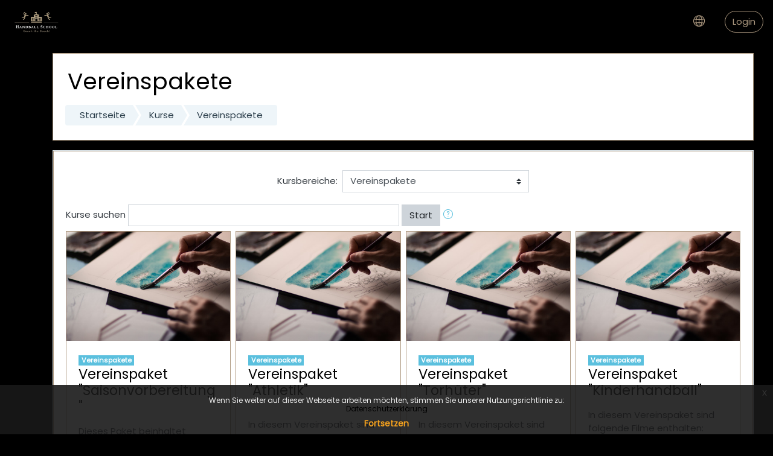

--- FILE ---
content_type: text/html; charset=utf-8
request_url: https://campus.handball-school.net/course/index.php?categoryid=10&lang=de
body_size: 11217
content:
<!DOCTYPE html>

    <html  dir="ltr" lang="de" xml:lang="de">
    <head>
        <title>Handball School: Alle Kurse</title>
        <link rel="shortcut icon" href="https://campus.handball-school.net/theme/image.php/moove/theme/1735606404/favicon" />
        <meta http-equiv="Content-Type" content="text/html; charset=utf-8" />
<meta name="keywords" content="moodle, Handball School: Alle Kurse" />
<link rel="stylesheet" type="text/css" href="https://campus.handball-school.net/theme/yui_combo.php?rollup/3.17.2/yui-moodlesimple-min.css" /><script id="firstthemesheet" type="text/css">/** Required in order to fix style inclusion problems in IE with YUI **/</script><link rel="stylesheet" type="text/css" href="https://campus.handball-school.net/theme/styles.php/moove/1735606404_1/all" />
<script>
//<![CDATA[
var M = {}; M.yui = {};
M.pageloadstarttime = new Date();
M.cfg = {"wwwroot":"https:\/\/campus.handball-school.net","sesskey":"lyPnaGhS5X","sessiontimeout":"28800","themerev":"1735606404","slasharguments":1,"theme":"moove","iconsystemmodule":"core\/icon_system_fontawesome","jsrev":"1735606404","admin":"admin","svgicons":true,"usertimezone":"Europa\/Berlin","contextid":1326,"langrev":1735606404,"templaterev":"1735606404"};var yui1ConfigFn = function(me) {if(/-skin|reset|fonts|grids|base/.test(me.name)){me.type='css';me.path=me.path.replace(/\.js/,'.css');me.path=me.path.replace(/\/yui2-skin/,'/assets/skins/sam/yui2-skin')}};
var yui2ConfigFn = function(me) {var parts=me.name.replace(/^moodle-/,'').split('-'),component=parts.shift(),module=parts[0],min='-min';if(/-(skin|core)$/.test(me.name)){parts.pop();me.type='css';min=''}
if(module){var filename=parts.join('-');me.path=component+'/'+module+'/'+filename+min+'.'+me.type}else{me.path=component+'/'+component+'.'+me.type}};
YUI_config = {"debug":false,"base":"https:\/\/campus.handball-school.net\/lib\/yuilib\/3.17.2\/","comboBase":"https:\/\/campus.handball-school.net\/theme\/yui_combo.php?","combine":true,"filter":null,"insertBefore":"firstthemesheet","groups":{"yui2":{"base":"https:\/\/campus.handball-school.net\/lib\/yuilib\/2in3\/2.9.0\/build\/","comboBase":"https:\/\/campus.handball-school.net\/theme\/yui_combo.php?","combine":true,"ext":false,"root":"2in3\/2.9.0\/build\/","patterns":{"yui2-":{"group":"yui2","configFn":yui1ConfigFn}}},"moodle":{"name":"moodle","base":"https:\/\/campus.handball-school.net\/theme\/yui_combo.php?m\/1735606404\/","combine":true,"comboBase":"https:\/\/campus.handball-school.net\/theme\/yui_combo.php?","ext":false,"root":"m\/1735606404\/","patterns":{"moodle-":{"group":"moodle","configFn":yui2ConfigFn}},"filter":null,"modules":{"moodle-core-chooserdialogue":{"requires":["base","panel","moodle-core-notification"]},"moodle-core-formchangechecker":{"requires":["base","event-focus","moodle-core-event"]},"moodle-core-notification":{"requires":["moodle-core-notification-dialogue","moodle-core-notification-alert","moodle-core-notification-confirm","moodle-core-notification-exception","moodle-core-notification-ajaxexception"]},"moodle-core-notification-dialogue":{"requires":["base","node","panel","escape","event-key","dd-plugin","moodle-core-widget-focusafterclose","moodle-core-lockscroll"]},"moodle-core-notification-alert":{"requires":["moodle-core-notification-dialogue"]},"moodle-core-notification-confirm":{"requires":["moodle-core-notification-dialogue"]},"moodle-core-notification-exception":{"requires":["moodle-core-notification-dialogue"]},"moodle-core-notification-ajaxexception":{"requires":["moodle-core-notification-dialogue"]},"moodle-core-event":{"requires":["event-custom"]},"moodle-core-popuphelp":{"requires":["moodle-core-tooltip"]},"moodle-core-handlebars":{"condition":{"trigger":"handlebars","when":"after"}},"moodle-core-blocks":{"requires":["base","node","io","dom","dd","dd-scroll","moodle-core-dragdrop","moodle-core-notification"]},"moodle-core-dragdrop":{"requires":["base","node","io","dom","dd","event-key","event-focus","moodle-core-notification"]},"moodle-core-actionmenu":{"requires":["base","event","node-event-simulate"]},"moodle-core-languninstallconfirm":{"requires":["base","node","moodle-core-notification-confirm","moodle-core-notification-alert"]},"moodle-core-lockscroll":{"requires":["plugin","base-build"]},"moodle-core-tooltip":{"requires":["base","node","io-base","moodle-core-notification-dialogue","json-parse","widget-position","widget-position-align","event-outside","cache-base"]},"moodle-core-maintenancemodetimer":{"requires":["base","node"]},"moodle-core_availability-form":{"requires":["base","node","event","event-delegate","panel","moodle-core-notification-dialogue","json"]},"moodle-backup-confirmcancel":{"requires":["node","node-event-simulate","moodle-core-notification-confirm"]},"moodle-backup-backupselectall":{"requires":["node","event","node-event-simulate","anim"]},"moodle-course-util":{"requires":["node"],"use":["moodle-course-util-base"],"submodules":{"moodle-course-util-base":{},"moodle-course-util-section":{"requires":["node","moodle-course-util-base"]},"moodle-course-util-cm":{"requires":["node","moodle-course-util-base"]}}},"moodle-course-categoryexpander":{"requires":["node","event-key"]},"moodle-course-management":{"requires":["base","node","io-base","moodle-core-notification-exception","json-parse","dd-constrain","dd-proxy","dd-drop","dd-delegate","node-event-delegate"]},"moodle-course-dragdrop":{"requires":["base","node","io","dom","dd","dd-scroll","moodle-core-dragdrop","moodle-core-notification","moodle-course-coursebase","moodle-course-util"]},"moodle-course-formatchooser":{"requires":["base","node","node-event-simulate"]},"moodle-form-dateselector":{"requires":["base","node","overlay","calendar"]},"moodle-form-passwordunmask":{"requires":[]},"moodle-form-shortforms":{"requires":["node","base","selector-css3","moodle-core-event"]},"moodle-question-preview":{"requires":["base","dom","event-delegate","event-key","core_question_engine"]},"moodle-question-chooser":{"requires":["moodle-core-chooserdialogue"]},"moodle-question-searchform":{"requires":["base","node"]},"moodle-availability_completion-form":{"requires":["base","node","event","moodle-core_availability-form"]},"moodle-availability_date-form":{"requires":["base","node","event","io","moodle-core_availability-form"]},"moodle-availability_grade-form":{"requires":["base","node","event","moodle-core_availability-form"]},"moodle-availability_group-form":{"requires":["base","node","event","moodle-core_availability-form"]},"moodle-availability_grouping-form":{"requires":["base","node","event","moodle-core_availability-form"]},"moodle-availability_paypal-form":{"requires":["base","node","event","moodle-core_availability-form"]},"moodle-availability_profile-form":{"requires":["base","node","event","moodle-core_availability-form"]},"moodle-mod_assign-history":{"requires":["node","transition"]},"moodle-mod_bigbluebuttonbn-recordings":{"requires":["base","node","datasource-get","datasource-jsonschema","datasource-polling","moodle-core-notification"]},"moodle-mod_bigbluebuttonbn-broker":{"requires":["base","node","datasource-get","datasource-jsonschema","datasource-polling","moodle-core-notification"]},"moodle-mod_bigbluebuttonbn-modform":{"requires":["base","node"]},"moodle-mod_bigbluebuttonbn-imports":{"requires":["base","node"]},"moodle-mod_bigbluebuttonbn-rooms":{"requires":["base","node","datasource-get","datasource-jsonschema","datasource-polling","moodle-core-notification"]},"moodle-mod_quiz-util":{"requires":["node","moodle-core-actionmenu"],"use":["moodle-mod_quiz-util-base"],"submodules":{"moodle-mod_quiz-util-base":{},"moodle-mod_quiz-util-slot":{"requires":["node","moodle-mod_quiz-util-base"]},"moodle-mod_quiz-util-page":{"requires":["node","moodle-mod_quiz-util-base"]}}},"moodle-mod_quiz-questionchooser":{"requires":["moodle-core-chooserdialogue","moodle-mod_quiz-util","querystring-parse"]},"moodle-mod_quiz-modform":{"requires":["base","node","event"]},"moodle-mod_quiz-dragdrop":{"requires":["base","node","io","dom","dd","dd-scroll","moodle-core-dragdrop","moodle-core-notification","moodle-mod_quiz-quizbase","moodle-mod_quiz-util-base","moodle-mod_quiz-util-page","moodle-mod_quiz-util-slot","moodle-course-util"]},"moodle-mod_quiz-toolboxes":{"requires":["base","node","event","event-key","io","moodle-mod_quiz-quizbase","moodle-mod_quiz-util-slot","moodle-core-notification-ajaxexception"]},"moodle-mod_quiz-autosave":{"requires":["base","node","event","event-valuechange","node-event-delegate","io-form"]},"moodle-mod_quiz-quizbase":{"requires":["base","node"]},"moodle-message_airnotifier-toolboxes":{"requires":["base","node","io"]},"moodle-block_xp-notification":{"requires":["base","node","handlebars","button-plugin","moodle-core-notification-dialogue"]},"moodle-block_xp-filters":{"requires":["base","node","moodle-core-dragdrop","moodle-block_xp-rulepicker"]},"moodle-block_xp-rulepicker":{"requires":["base","node","handlebars","moodle-core-notification-dialogue"]},"moodle-filter_glossary-autolinker":{"requires":["base","node","io-base","json-parse","event-delegate","overlay","moodle-core-event","moodle-core-notification-alert","moodle-core-notification-exception","moodle-core-notification-ajaxexception"]},"moodle-filter_mathjaxloader-loader":{"requires":["moodle-core-event"]},"moodle-editor_atto-rangy":{"requires":[]},"moodle-editor_atto-editor":{"requires":["node","transition","io","overlay","escape","event","event-simulate","event-custom","node-event-html5","node-event-simulate","yui-throttle","moodle-core-notification-dialogue","moodle-core-notification-confirm","moodle-editor_atto-rangy","handlebars","timers","querystring-stringify"]},"moodle-editor_atto-plugin":{"requires":["node","base","escape","event","event-outside","handlebars","event-custom","timers","moodle-editor_atto-menu"]},"moodle-editor_atto-menu":{"requires":["moodle-core-notification-dialogue","node","event","event-custom"]},"moodle-format_grid-gridkeys":{"requires":["event-nav-keys"]},"moodle-report_eventlist-eventfilter":{"requires":["base","event","node","node-event-delegate","datatable","autocomplete","autocomplete-filters"]},"moodle-report_loglive-fetchlogs":{"requires":["base","event","node","io","node-event-delegate"]},"moodle-gradereport_grader-gradereporttable":{"requires":["base","node","event","handlebars","overlay","event-hover"]},"moodle-gradereport_history-userselector":{"requires":["escape","event-delegate","event-key","handlebars","io-base","json-parse","moodle-core-notification-dialogue"]},"moodle-tool_capability-search":{"requires":["base","node"]},"moodle-tool_lp-dragdrop-reorder":{"requires":["moodle-core-dragdrop"]},"moodle-tool_monitor-dropdown":{"requires":["base","event","node"]},"moodle-assignfeedback_editpdf-editor":{"requires":["base","event","node","io","graphics","json","event-move","event-resize","transition","querystring-stringify-simple","moodle-core-notification-dialog","moodle-core-notification-alert","moodle-core-notification-warning","moodle-core-notification-exception","moodle-core-notification-ajaxexception"]},"moodle-atto_accessibilitychecker-button":{"requires":["color-base","moodle-editor_atto-plugin"]},"moodle-atto_accessibilityhelper-button":{"requires":["moodle-editor_atto-plugin"]},"moodle-atto_align-button":{"requires":["moodle-editor_atto-plugin"]},"moodle-atto_bold-button":{"requires":["moodle-editor_atto-plugin"]},"moodle-atto_charmap-button":{"requires":["moodle-editor_atto-plugin"]},"moodle-atto_clear-button":{"requires":["moodle-editor_atto-plugin"]},"moodle-atto_collapse-button":{"requires":["moodle-editor_atto-plugin"]},"moodle-atto_emojipicker-button":{"requires":["moodle-editor_atto-plugin"]},"moodle-atto_emoticon-button":{"requires":["moodle-editor_atto-plugin"]},"moodle-atto_equation-button":{"requires":["moodle-editor_atto-plugin","moodle-core-event","io","event-valuechange","tabview","array-extras"]},"moodle-atto_h5p-button":{"requires":["moodle-editor_atto-plugin"]},"moodle-atto_html-button":{"requires":["promise","moodle-editor_atto-plugin","moodle-atto_html-beautify","moodle-atto_html-codemirror","event-valuechange"]},"moodle-atto_html-codemirror":{"requires":["moodle-atto_html-codemirror-skin"]},"moodle-atto_html-beautify":{},"moodle-atto_image-button":{"requires":["moodle-editor_atto-plugin"]},"moodle-atto_indent-button":{"requires":["moodle-editor_atto-plugin"]},"moodle-atto_italic-button":{"requires":["moodle-editor_atto-plugin"]},"moodle-atto_link-button":{"requires":["moodle-editor_atto-plugin"]},"moodle-atto_managefiles-button":{"requires":["moodle-editor_atto-plugin"]},"moodle-atto_managefiles-usedfiles":{"requires":["node","escape"]},"moodle-atto_media-button":{"requires":["moodle-editor_atto-plugin","moodle-form-shortforms"]},"moodle-atto_noautolink-button":{"requires":["moodle-editor_atto-plugin"]},"moodle-atto_orderedlist-button":{"requires":["moodle-editor_atto-plugin"]},"moodle-atto_recordrtc-recording":{"requires":["moodle-atto_recordrtc-button"]},"moodle-atto_recordrtc-button":{"requires":["moodle-editor_atto-plugin","moodle-atto_recordrtc-recording"]},"moodle-atto_rtl-button":{"requires":["moodle-editor_atto-plugin"]},"moodle-atto_strike-button":{"requires":["moodle-editor_atto-plugin"]},"moodle-atto_subscript-button":{"requires":["moodle-editor_atto-plugin"]},"moodle-atto_superscript-button":{"requires":["moodle-editor_atto-plugin"]},"moodle-atto_table-button":{"requires":["moodle-editor_atto-plugin","moodle-editor_atto-menu","event","event-valuechange"]},"moodle-atto_title-button":{"requires":["moodle-editor_atto-plugin"]},"moodle-atto_underline-button":{"requires":["moodle-editor_atto-plugin"]},"moodle-atto_undo-button":{"requires":["moodle-editor_atto-plugin"]},"moodle-atto_unorderedlist-button":{"requires":["moodle-editor_atto-plugin"]}}},"gallery":{"name":"gallery","base":"https:\/\/campus.handball-school.net\/lib\/yuilib\/gallery\/","combine":true,"comboBase":"https:\/\/campus.handball-school.net\/theme\/yui_combo.php?","ext":false,"root":"gallery\/1735606404\/","patterns":{"gallery-":{"group":"gallery"}}}},"modules":{"core_filepicker":{"name":"core_filepicker","fullpath":"https:\/\/campus.handball-school.net\/lib\/javascript.php\/1735606404\/repository\/filepicker.js","requires":["base","node","node-event-simulate","json","async-queue","io-base","io-upload-iframe","io-form","yui2-treeview","panel","cookie","datatable","datatable-sort","resize-plugin","dd-plugin","escape","moodle-core_filepicker","moodle-core-notification-dialogue"]},"core_comment":{"name":"core_comment","fullpath":"https:\/\/campus.handball-school.net\/lib\/javascript.php\/1735606404\/comment\/comment.js","requires":["base","io-base","node","json","yui2-animation","overlay","escape"]},"mathjax":{"name":"mathjax","fullpath":"https:\/\/cdn.jsdelivr.net\/npm\/mathjax@2.7.8\/MathJax.js?delayStartupUntil=configured"}}};
M.yui.loader = {modules: {}};

//]]>
</script>

        <meta charset="utf-8">
        <meta http-equiv="X-UA-Compatible" content="IE=edge">
        <meta name="viewport" content="width=device-width, initial-scale=1.0, user-scalable=0, minimal-ui">
    
        <link href="https://fonts.googleapis.com/css?family=Poppins" rel="stylesheet">
    </head>
    
    <body  id="page-course-index-category" class="format-site  path-course path-course-index chrome dir-ltr lang-de yui-skin-sam yui3-skin-sam campus-handball-school-net pagelayout-coursecategory course-1 context-1326 category-10 notloggedin ">
<div class="toast-wrapper mx-auto py-0 fixed-top" role="status" aria-live="polite"></div>
    

<div id="accessibilitybar" class="fixed-top">
    <div class="container">
        <div class="bars">
            <div class="fontsize">
                <span>Schriftgröße</span>
                <ul>
                    <li><a class="btn btn-default" data-action="decrease" title="Schriftgröße vergrößern" id="fontsize_dec">A-</a></li>
                    <li><a class="btn btn-default" data-action="reset" title="Schriftgröße auf Standard zurücksetzen" id="fontsize_reset">A</a></li>
                    <li><a class="btn btn-default" data-action="increase" title="Schriftgröße verkleinern" id="fontsize_inc">A+</a></li>
                </ul>
            </div>
            <div class="sitecolor">
                <span>Hauptfarbe der Website</span>
                <ul>
                    <li><a class="btn btn-default" data-action="reset" title="Hauptfarbe der Website zurücksetzen" id="sitecolor_color1">R</a></li>
                    <li><a class="btn btn-default" data-action="sitecolor-color-2" title="Niedriger Kontrast 1" id="sitecolor_color2">A</a></li>
                    <li><a class="btn btn-default" data-action="sitecolor-color-3" title="Niedriger Kontrast 2" id="sitecolor_color3">A</a></li>
                    <li><a class="btn btn-default" data-action="sitecolor-color-4" title="Hoher Kontrast" id="sitecolor_color4">A</a></li>
                </ul>
            </div>
        </div>
    </div>
</div>
<nav class="fixed-top navbar navbar-light navbar-expand moodle-has-zindex">

    <a href="https://campus.handball-school.net" class="navbar-brand has-logo
            ">
            <span class="logo d-none d-sm-inline">
                <img src="//campus.handball-school.net/pluginfile.php/1/theme_moove/logo/1735606404/Handball-School-Logo.jpg" alt="Handball School">
            </span>
    </a>

    <ul class="navbar-nav d-none d-md-flex custom-menus">
        <!-- custom_menu -->
        
        <!-- page_heading_menu -->
        
    </ul>
    <ul class="nav navbar-nav ml-auto">
        <div class="d-none d-lg-block">
            
        </div>

        <li class="nav-item lang-menu">
            <div class="dropdown nav-item">
    <a class="dropdown-toggle nav-link" id="drop-down-69353aa29f75569353aa287bf45" data-toggle="dropdown" aria-haspopup="true" aria-expanded="false" href="#">
        <i class="slicon-globe"></i>
    </a>
    <div class="dropdown-menu" aria-labelledby="drop-down-69353aa29f75569353aa287bf45">
                <a class="dropdown-item" href="https://campus.handball-school.net/course/index.php?categoryid=10&amp;lang=de_du" title="Deutsch - Du ‎(de_du)‎">Deutsch - Du ‎(de_du)‎</a>
                <a class="dropdown-item" href="https://campus.handball-school.net/course/index.php?categoryid=10&amp;lang=de" title="Deutsch ‎(de)‎">Deutsch ‎(de)‎</a>
                <a class="dropdown-item" href="https://campus.handball-school.net/course/index.php?categoryid=10&amp;lang=en" title="English ‎(en)‎">English ‎(en)‎</a>
    </div>
</div>
        </li>

        

        <li class="usermenu"><span class="login"><a class='btn btn-login-top' href="https://campus.handball-school.net/login/index.php">Login</a></span></li>
    </ul>
</nav>
    
    <div id="page-wrapper">
    
        <div>
    <a class="sr-only sr-only-focusable" href="#maincontent">Zum Hauptinhalt</a>
</div><script src="https://campus.handball-school.net/lib/javascript.php/1735606404/lib/babel-polyfill/polyfill.min.js"></script>
<script src="https://campus.handball-school.net/lib/javascript.php/1735606404/lib/polyfills/polyfill.js"></script>
<script src="https://campus.handball-school.net/theme/yui_combo.php?rollup/3.17.2/yui-moodlesimple-min.js"></script><script src="https://campus.handball-school.net/lib/javascript.php/1735606404/lib/javascript-static.js"></script>
<script>
//<![CDATA[
document.body.className += ' jsenabled';
//]]>
</script>


<body oncontextmenu="return false">
    <div id="page" class="container-fluid d-print-block">
        <header id="page-header" class="row">
    <div class="col-12 pt-3 pb-3">
        <div class="card ">
            <div class="card-body ">
                <div class="d-flex align-items-center">
                    <div class="mr-auto">
                        <div class="page-context-header"><div class="page-header-headings"><h1>Vereinspakete</h1></div></div>
                    </div>

                    <div class="header-actions-container flex-shrink-0" data-region="header-actions-container">
                    </div>
                </div>
                <div class="d-flex flex-wrap">
                    <div id="page-navbar">
                        <nav>
    <ol class="breadcrumb">
                <li class="breadcrumb-item"><a href="https://campus.handball-school.net/" >Startseite</a></li>
                <li class="breadcrumb-item"><a href="https://campus.handball-school.net/course/index.php" >Kurse</a></li>
                <li class="breadcrumb-item"><a href="https://campus.handball-school.net/course/index.php?categoryid=10" >Vereinspakete</a></li>
    </ol>
</nav>
                    </div>
                    <div class="ml-auto d-flex">
                        
                    </div>
                    <div id="course-header">
                        
                    </div>
                </div>
            </div>
        </div>
    </div>
</header>

        <div id="page-content" class="row pb-3 d-print-block">
            <div id="region-main-box" class="col-12">

                <section id="region-main">
                    <div class="card">
                        <div class="card-body">
                            <span class="notifications" id="user-notifications"></span>
                            <div role="main"><span id="maincontent"></span><span></span><div class="categorypicker"><div class="singleselect d-inline-block">
    <form method="get" action="https://campus.handball-school.net/course/index.php" class="form-inline" id="switchcategory">
            <label for="single_select69353aa287bf41">
                Kursbereiche:
            </label>
        <select  id="single_select69353aa287bf41" class="custom-select singleselect" name="categoryid"
                 >
                    <option  value="8" >Videothek</option>
                    <option  value="12" >Videothek / kostenpflichtige Inhalte</option>
                    <option  value="11" >Videothek / kostenlose Inhalte</option>
                    <option  value="10" selected>Vereinspakete</option>
        </select>
        <noscript>
            <input type="submit" class="btn btn-secondary ml-1" value="Start">
        </noscript>
    </form>
</div></div><form action="https://campus.handball-school.net/course/search.php" id="coursesearch" method="get" class="form-inline">
    <fieldset class="coursesearchbox invisiblefieldset">
        <label for="coursesearchbox">Kurse suchen</label>
        <input id="coursesearchbox" name="q" type="text" size="30" value="" class="form-control mb-1 mb-sm-0">
        <input name="areaids" type="hidden" value="core_course-course">
        <button class="btn btn-secondary" type="submit">Start</button>
            <a class="btn btn-link p-0" role="button"
                data-container="body" data-toggle="popover"
                data-placement="right" data-content="&lt;div class=&quot;no-overflow&quot;&gt;&lt;p&gt;Sie können nach mehreren Begriffen gleichzeitig suchen und Ihre Suche steuern&lt;/p&gt;

&lt;ul&gt;
&lt;li&gt;Begriff - findet jeden Treffer des Begriffs im Text&lt;/li&gt;
&lt;li&gt;+Begriff - nur exakte Treffer werden gefunden&lt;/li&gt;
&lt;li&gt;-Begriff - schließt Treffer aus, die den Begriff enthalten&lt;/li&gt;
&lt;/ul&gt;
&lt;/div&gt; "
                data-html="true" tabindex="0" data-trigger="focus">
              <i class="icon fa slicon-question text-info fa-fw "  title="Hilfe für Kurse suchen" aria-label="Hilfe für Kurse suchen"></i>
            </a>
    </fieldset>
</form><div class="course_category_tree clearfix "><div class="content"><div class="courses category-browse category-browse-10"><div class="card-deck mt-2"><div class="card" data-courseid="103" data-type="1"><a href="https://campus.handball-school.net/course/view.php?id=103"><img src="https://campus.handball-school.net/theme/moove/pix/default_course.jpg" alt="Vereinspaket &quot;Saisonvorbereitung&quot;" class="card-img-top w-100" /></a><div class="card-body"><div class="coursecat badge badge-info"><a class="text-white" href="https://campus.handball-school.net/course/index.php?categoryid=10">Vereinspakete</a></div><h4 class="card-title"><a class="" href="https://campus.handball-school.net/course/view.php?id=103">Vereinspaket "Saisonvorbereitung"</a></h4><p class="card-text"><div class="no-overflow"><p dir="ltr" style="text-align: left;">Dieses Paket beinhaltet interessante Impulse für die Saisonvorbereitung - aufgeteilt in folgenden Filmen:</p><p dir="ltr" style="text-align: left;"></p><ol><li>Parcours - Athletiktraining in Stationen</li><li>Torwart-Trainingseinheiten: Programme für unterschiedliche Leistungsbereiche, Leistungsvoraussetzungen und Trainingseinheiten</li><li>Saisonvorbereitung für Mannschaften aller Leistungsbereiche I - Athletiktraining</li><li>Saisonvorbereitung für Mannschaften aller Leistungsbereiche II - Handballspezifische Trainingsbausteine</li><li>Handball Cross: Organisation, Steuerung und Praxisbeispiele für alle Leistungsbereiche</li><li>Trainingsbausteine für das ganze Jahr: komplex, ganzheitlich, belastungsintensiv</li></ol><p></p></div></p></div></div><div class="card" data-courseid="92" data-type="1"><a href="https://campus.handball-school.net/course/view.php?id=92"><img src="https://campus.handball-school.net/theme/moove/pix/default_course.jpg" alt="Vereinspaket &quot;Athletik&quot;" class="card-img-top w-100" /></a><div class="card-body"><div class="coursecat badge badge-info"><a class="text-white" href="https://campus.handball-school.net/course/index.php?categoryid=10">Vereinspakete</a></div><h4 class="card-title"><a class="" href="https://campus.handball-school.net/course/view.php?id=92">Vereinspaket "Athletik"</a></h4><p class="card-text"><div class="no-overflow"><p dir="ltr" style="text-align: left;"><p dir="ltr">In diesem Vereinspaket sind folgende Filme enthalten:</p><p dir="ltr"></p><ul><li>Parcours - Athletiktraining an Stationen</li><li>Kinder lernen Krafttraining</li><li>Athletiktraining</li><li>Krafttraining</li><li>Spezifisches Athletiktraining</li><li>Handball-Cross</li></ul><br></p></div></p></div></div><div class="card" data-courseid="90" data-type="1"><a href="https://campus.handball-school.net/course/view.php?id=90"><img src="https://campus.handball-school.net/theme/moove/pix/default_course.jpg" alt="Vereinspaket &quot;Torhüter&quot;" class="card-img-top w-100" /></a><div class="card-body"><div class="coursecat badge badge-info"><a class="text-white" href="https://campus.handball-school.net/course/index.php?categoryid=10">Vereinspakete</a></div><h4 class="card-title"><a class="" href="https://campus.handball-school.net/course/view.php?id=90">Vereinspaket "Torhüter"</a></h4><p class="card-text"><div class="no-overflow"><p dir="ltr" style="text-align: left;"></p><p dir="ltr">In diesem Vereinspaket sind folgende Filme enthalten:</p><p dir="ltr"></p><ul><li>Halten und Siegen</li><li>Handball pur Torwarttraining</li><li>Entwicklung von Jugendtorwarten im Grundlagentraining</li><li>Jugendtorwart-Trainingscamp: Torwarttraining im Aufbautraining</li><li>Torwart-Trainingseinheiten für alle Leistungsklassen</li></ul><br><p></p></div></p></div></div><div class="card" data-courseid="89" data-type="1"><a href="https://campus.handball-school.net/course/view.php?id=89"><img src="https://campus.handball-school.net/theme/moove/pix/default_course.jpg" alt="Vereinspaket &quot;Kinderhandball&quot;" class="card-img-top w-100" /></a><div class="card-body"><div class="coursecat badge badge-info"><a class="text-white" href="https://campus.handball-school.net/course/index.php?categoryid=10">Vereinspakete</a></div><h4 class="card-title"><a class="" href="https://campus.handball-school.net/course/view.php?id=89">Vereinspaket "Kinderhandball"</a></h4><p class="card-text"><div class="no-overflow"><p dir="ltr" style="text-align: left;">In diesem Vereinspaket sind folgende Filme enthalten:</p><p dir="ltr" style="text-align: left;"></p><ul><li>Spielerisches Grundlagentraining mit Kindern</li><li>Effektiv Aufwärmen vor dem Spiel in der E-, D- und C-Jugend</li><li>Trainingsbausteine für den Kinderhandball</li><li>Ballhandling mit einem und mehreren Bällen</li><li>Kinder lernen Krafttraining</li></ul><p></p></div></p></div></div></div><div class="card-deck mt-2"></div></div></div></div><div class="buttons"></div></div>
                            
                        </div>
                    </div>

                    
                </section>
            </div>
        </div>
    </div>

    
        
    
    </div><!-- Ends .page-wrapper -->
    
<div id="top-footer">
  <div class="container-fluid">
    <div class="row">
        <div class="col-md-7 contact">
            <h3>Kontakt</h3>
            <h4>Handball School GbR</h4>
            <ul>
                    <li>
                        <i class="slicon-globe"></i>
                        <a href="https://www.handball-school.net" target="_blank">https://www.handball-school.net</a>
                    </li>
                    <li>
                        <i class="slicon-phone"></i>
                        <a href="tel:Tel.: +49 172 6427670" target="_blank">Tel.: +49 172 6427670</a>
                    </li>
                    <li>
                        <i class="slicon-envelope"></i>
                        <a href="mailto:info.handballschool@gmail.com" target="_blank">info.handballschool@gmail.com</a>
                    </li>
            </ul>
        </div>
        <div class="col-md-5 social">
          <ul>
                <li>
                  <a href="https://www.facebook.com/Handballschool2020" target="_blank" class="facebook btn">
                    <i class="slicon-social-facebook"></i>
                  </a>
                </li>



                <li>
                  <a href="https://www.youtube.com/channel/UCVb3r7l3UM5vRAr92cfH-QA" target="_blank" class="youtube btn">
                    <i class="slicon-social-youtube"></i>
                  </a>
                </li>

                <li>
                  <a href="https://www.instagram.com/handball_school_" target="_blank" class="instagram btn">
                    <i class="slicon-social-instagram"></i>
                  </a>
                </li>

          </ul>

          <div class="plugins_standard_footer_html"><div class="policiesfooter"><a href="https://campus.handball-school.net/admin/tool/policy/viewall.php?returnurl=https%3A%2F%2Fcampus.handball-school.net%2Fcourse%2Findex.php%3Fcategoryid%3D10">Datenschutzinformation</a></div></div>
        </div>
    </div>
  </div>
</div>
<footer id="page-footer" class="p-y-1">
  <div class="container-fluid">
      <div id="course-footer"></div>

      <div class="madewithmoodle">
          <p>Erstellt mit</p>
          <a href="https://moodle.org"><img src="https://campus.handball-school.net/theme/moove/pix/moodle-logo-white.png" alt="Moodle logo"></a>
      </div>

      <div class="madeby">
          <p>Erstellt von <i class="text-danger fa fa-heart"></i> von <a href="http://conecti.me">conecti.me</a></p>
      </div>
  </div>
</footer>


<div><a target="_blank"
href="https://www.handball-school.net/impressum"
>Impressum</a></div><script>
//<![CDATA[
var require = {
    baseUrl : 'https://campus.handball-school.net/lib/requirejs.php/1735606404/',
    // We only support AMD modules with an explicit define() statement.
    enforceDefine: true,
    skipDataMain: true,
    waitSeconds : 0,

    paths: {
        jquery: 'https://campus.handball-school.net/lib/javascript.php/1735606404/lib/jquery/jquery-3.4.1.min',
        jqueryui: 'https://campus.handball-school.net/lib/javascript.php/1735606404/lib/jquery/ui-1.12.1/jquery-ui.min',
        jqueryprivate: 'https://campus.handball-school.net/lib/javascript.php/1735606404/lib/requirejs/jquery-private'
    },

    // Custom jquery config map.
    map: {
      // '*' means all modules will get 'jqueryprivate'
      // for their 'jquery' dependency.
      '*': { jquery: 'jqueryprivate' },
      // Stub module for 'process'. This is a workaround for a bug in MathJax (see MDL-60458).
      '*': { process: 'core/first' },

      // 'jquery-private' wants the real jQuery module
      // though. If this line was not here, there would
      // be an unresolvable cyclic dependency.
      jqueryprivate: { jquery: 'jquery' }
    }
};

//]]>
</script>
<script src="https://campus.handball-school.net/lib/javascript.php/1735606404/lib/requirejs/require.min.js"></script>
<script>
//<![CDATA[
M.util.js_pending("core/first");require(['core/first'], function() {
require(['core/prefetch']);
;
require(["media_videojs/loader"], function(loader) {
    loader.setUp(function(videojs) {
        videojs.options.flash.swf = "https://campus.handball-school.net/media/player/videojs/videojs/video-js.swf";
videojs.addLanguage('de', {
  "Play": "Wiedergabe",
  "Pause": "Pause",
  "Replay": "Erneut abspielen",
  "Current Time": "Aktueller Zeitpunkt",
  "Duration": "Dauer",
  "Remaining Time": "Verbleibende Zeit",
  "Stream Type": "Streamtyp",
  "LIVE": "LIVE",
  "Loaded": "Geladen",
  "Progress": "Status",
  "Fullscreen": "Vollbild",
  "Non-Fullscreen": "Kein Vollbild",
  "Mute": "Ton aus",
  "Unmute": "Ton ein",
  "Playback Rate": "Wiedergabegeschwindigkeit",
  "Subtitles": "Untertitel",
  "subtitles off": "Untertitel aus",
  "Captions": "Untertitel",
  "captions off": "Untertitel aus",
  "Chapters": "Kapitel",
  "You aborted the media playback": "Sie haben die Videowiedergabe abgebrochen.",
  "A network error caused the media download to fail part-way.": "Der Videodownload ist aufgrund eines Netzwerkfehlers fehlgeschlagen.",
  "The media could not be loaded, either because the server or network failed or because the format is not supported.": "Das Video konnte nicht geladen werden, da entweder ein Server- oder Netzwerkfehler auftrat oder das Format nicht unterstützt wird.",
  "The media playback was aborted due to a corruption problem or because the media used features your browser did not support.": "Die Videowiedergabe wurde entweder wegen eines Problems mit einem beschädigten Video oder wegen verwendeten Funktionen, die vom Browser nicht unterstützt werden, abgebrochen.",
  "No compatible source was found for this media.": "Für dieses Video wurde keine kompatible Quelle gefunden.",
  "Play Video": "Video abspielen",
  "Close": "Schließen",
  "Modal Window": "Modales Fenster",
  "This is a modal window": "Dies ist ein modales Fenster",
  "This modal can be closed by pressing the Escape key or activating the close button.": "Durch Drücken der Esc-Taste bzw. Betätigung der Schaltfläche \"Schließen\" wird dieses modale Fenster geschlossen.",
  ", opens captions settings dialog": ", öffnet Einstellungen für Untertitel",
  ", opens subtitles settings dialog": ", öffnet Einstellungen für Untertitel",
  ", selected": ", ausgewählt",
  "captions settings": "Untertiteleinstellungen",
  "subtitles settings": "Untertiteleinstellungen",
  "descriptions settings": "Einstellungen für Beschreibungen",
  "Close Modal Dialog": "Modales Fenster schließen",
  "Descriptions": "Beschreibungen",
  "descriptions off": "Beschreibungen aus",
  "The media is encrypted and we do not have the keys to decrypt it.": "Die Entschlüsselungsschlüssel für den verschlüsselten Medieninhalt sind nicht verfügbar.",
  ", opens descriptions settings dialog": ", öffnet Einstellungen für Beschreibungen",
  "Audio Track": "Tonspur",
  "Text": "Schrift",
  "White": "Weiß",
  "Black": "Schwarz",
  "Red": "Rot",
  "Green": "Grün",
  "Blue": "Blau",
  "Yellow": "Gelb",
  "Magenta": "Magenta",
  "Cyan": "Türkis",
  "Background": "Hintergrund",
  "Window": "Fenster",
  "Transparent": "Durchsichtig",
  "Semi-Transparent": "Halbdurchsichtig",
  "Opaque": "Undurchsichtig",
  "Font Size": "Schriftgröße",
  "Text Edge Style": "Textkantenstil",
  "None": "Kein",
  "Raised": "Erhoben",
  "Depressed": "Gedrückt",
  "Uniform": "Uniform",
  "Dropshadow": "Schlagschatten",
  "Font Family": "Schriftfamilie",
  "Proportional Sans-Serif": "Proportionale Sans-Serif",
  "Monospace Sans-Serif": "Monospace Sans-Serif",
  "Proportional Serif": "Proportionale Serif",
  "Monospace Serif": "Monospace Serif",
  "Casual": "Zwanglos",
  "Script": "Schreibschrift",
  "Small Caps": "Small-Caps",
  "Reset": "Zurücksetzen",
  "restore all settings to the default values": "Alle Einstellungen auf die Standardwerte zurücksetzen",
  "Done": "Fertig",
  "Caption Settings Dialog": "Einstellungsdialog für Untertitel",
  "Beginning of dialog window. Escape will cancel and close the window.": "Anfang des Dialogfensters. Esc bricht ab und schließt das Fenster.",
  "End of dialog window.": "Ende des Dialogfensters.",
  "Audio Player": "Audio-Player",
  "Video Player": "Video-Player",
  "Progress Bar": "Forschrittsbalken",
  "progress bar timing: currentTime={1} duration={2}": "{1} von {2}",
  "Volume Level": "Lautstärke",
  "{1} is loading.": "{1} wird geladen.",
  "Seek to live, currently behind live": "Zur Live-Übertragung wechseln. Aktuell wird es nicht live abgespielt.",
  "Seek to live, currently playing live": "Zur Live-Übertragung wechseln. Es wird aktuell live abgespielt."
});

    });
});;

require(['jquery', 'core/custom_interaction_events'], function($, CustomEvents) {
    CustomEvents.define('#single_select69353aa287bf41', [CustomEvents.events.accessibleChange]);
    $('#single_select69353aa287bf41').on(CustomEvents.events.accessibleChange, function() {
        var ignore = $(this).find(':selected').attr('data-ignore');
        if (typeof ignore === typeof undefined) {
            $('#switchcategory').submit();
        }
    });
});
;


require(['jquery', 'tool_policy/jquery-eu-cookie-law-popup', 'tool_policy/policyactions'], function($, Popup, ActionsMod) {
        // Initialise the guest popup.
        $(document).ready(function() {
            // Only show message if there is some policy related to guests.
                // Get localised messages.
                var textmessage = "Wenn Sie weiter auf dieser Webseite arbeiten möchten, stimmen Sie unserer Nutzungsrichtlinie zu:" +
                   "<ul>" +
                   "<li>" +
                   "<a href=\"https://campus.handball-school.net/admin/tool/policy/view.php?versionid=1&amp;returnurl=https%3A%2F%2Fcampus.handball-school.net%2Fcourse%2Findex.php%3Fcategoryid%3D10\" " +
                   "   data-action=\"view-guest\" data-versionid=\"1\" data-behalfid=\"1\" >" +
                   "Datenschutzerklärung" +
                   "</a>" +
                   "</li>" +
                   "" +
                   "</ul>";
                var continuemessage = "Fortsetzen";

                // Initialize popup.
                $(document.body).addClass('eupopup');
                if ($(".eupopup").length > 0) {
                    $(document).euCookieLawPopup().init({
                        popupPosition: 'bottom',
                        popupTitle: '',
                        popupText: textmessage,
                        buttonContinueTitle: continuemessage,
                        buttonLearnmoreTitle: '',
                        compactStyle: true,
                    });
                }

            // Initialise the JS for the modal window which displays the policy versions.
            ActionsMod.init('[data-action="view-guest"]');
        });
});

;

require(['jquery', 'core/custom_interaction_events'], function($, CustomEvents) {
    CustomEvents.define('#single_select69353aa287bf44', [CustomEvents.events.accessibleChange]);
    $('#single_select69353aa287bf44').on(CustomEvents.events.accessibleChange, function() {
        var ignore = $(this).find(':selected').attr('data-ignore');
        if (typeof ignore === typeof undefined) {
            $('#single_select_f69353aa287bf43').submit();
        }
    });
});
;

require(['theme_boost/loader']);

require(['theme_boost/drawer'], function(mod) {
    mod.init();
});

require(['theme_moove/metismenu', 'jquery'], function(metisMenu, $) {
    $(".metismenu").metisMenu();
});

require([], function() {
    var iconsearch = document.querySelector('.moove-search-input .slicon-magnifier');
    var btnclosesearch = document.querySelector('.search-input-form .close-search');
    var searchinputform = document.querySelector('.moove-search-input');

    if (iconsearch) {

        var togglesearchinputform = function() {
            searchinputform.classList.toggle('expanded');
        }

        iconsearch.onclick = togglesearchinputform;
        btnclosesearch.onclick = togglesearchinputform;
    }
});

require(['theme_moove/accessibilitybar'], function(bar) {
    bar.init();
});

require(['theme_moove/themesettings'], function(themesettings) {
    themesettings.init();
});

;
M.util.js_pending('core/notification'); require(['core/notification'], function(amd) {amd.init(1326, [], false); M.util.js_complete('core/notification');});;
M.util.js_pending('core/log'); require(['core/log'], function(amd) {amd.setConfig({"level":"warn"}); M.util.js_complete('core/log');});;
M.util.js_pending('core/page_global'); require(['core/page_global'], function(amd) {amd.init(); M.util.js_complete('core/page_global');});M.util.js_complete("core/first");
});
//]]>
</script>
<script>
//<![CDATA[
M.str = {"moodle":{"lastmodified":"Zuletzt ge\u00e4ndert","name":"Name","error":"Fehler","info":"Infos","yes":"Ja","no":"Nein","cancel":"Abbrechen","confirm":"Best\u00e4tigen","areyousure":"Sind Sie sicher?","closebuttontitle":"Schlie\u00dfen","unknownerror":"Unbekannter Fehler","file":"Datei","url":"URL"},"repository":{"type":"Typ","size":"Gr\u00f6\u00dfe","invalidjson":"Ung\u00fcltiger JSON-Text","nofilesattached":"Keine Datei","filepicker":"Dateiauswahl","logout":"Abmelden","nofilesavailable":"Keine Dateien vorhanden","norepositoriesavailable":"Sie k\u00f6nnen hier zur Zeit keine Dateien hochladen.","fileexistsdialogheader":"Datei bereits vorhanden","fileexistsdialog_editor":"Eine Datei mit diesem Namen wurde bereits an den Text angeh\u00e4ngt, den Sie gerade bearbeiten","fileexistsdialog_filemanager":"Eine Datei mit diesem Namen wurde bereits an den Text angeh\u00e4ngt","renameto":"Nach '{$a}' umbenennen","referencesexist":"{$a} Aliase\/Verkn\u00fcpfungen zu dieser Datei","select":"W\u00e4hlen Sie"},"admin":{"confirmdeletecomments":"M\u00f6chten Sie die Kommentare wirklich l\u00f6schen?","confirmation":"Best\u00e4tigung"},"debug":{"debuginfo":"Debug-Info","line":"Zeile","stacktrace":"Stack trace"},"langconfig":{"labelsep":":\u00a0"}};
//]]>
</script>
<script>
//<![CDATA[
(function() {Y.use("moodle-filter_mathjaxloader-loader",function() {M.filter_mathjaxloader.configure({"mathjaxconfig":"\nMathJax.Hub.Config({\n    config: [\"Accessible.js\", \"Safe.js\"],\n    errorSettings: { message: [\"!\"] },\n    skipStartupTypeset: true,\n    messageStyle: \"none\"\n});\n","lang":"de"});
});
M.util.help_popups.setup(Y);
 M.util.js_pending('random69353aa287bf46'); Y.on('domready', function() { M.util.js_complete("init");  M.util.js_complete('random69353aa287bf46'); });
})();
//]]>
</script>

    
    </body>
    </html>